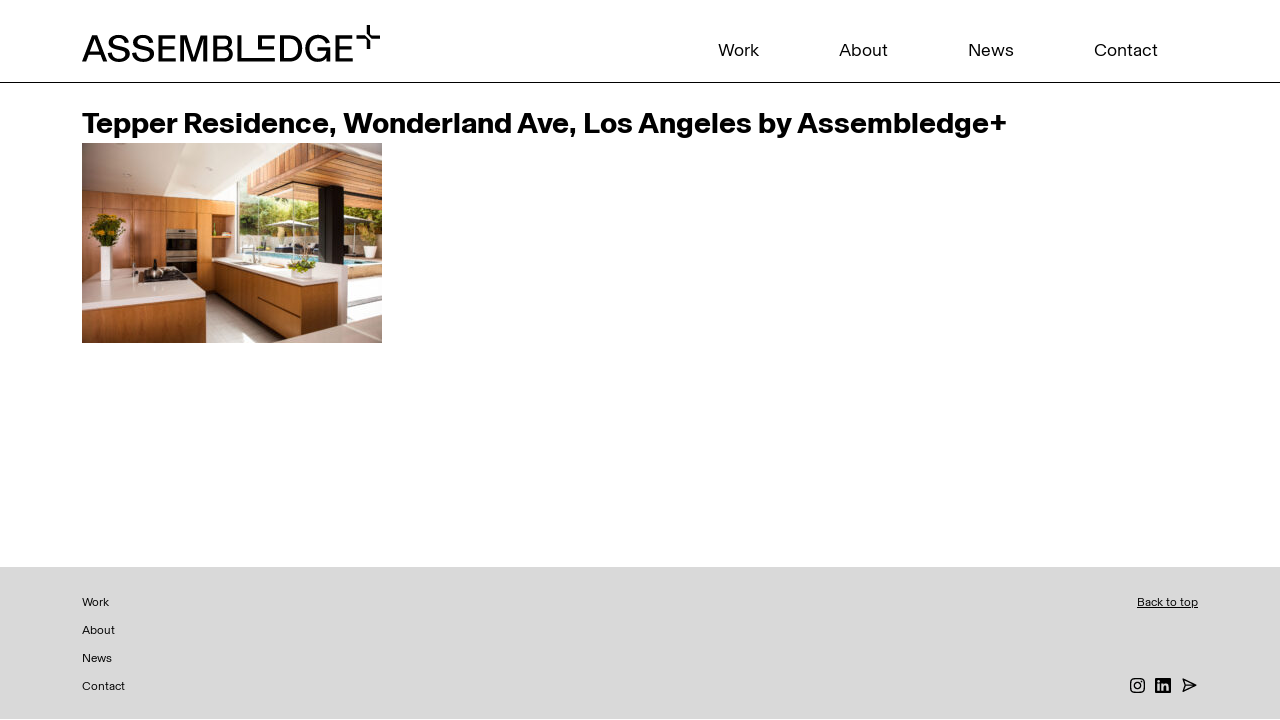

--- FILE ---
content_type: text/html; charset=UTF-8
request_url: https://www.assembledge.com/projects/wonderland-residence/tepper-residence-wonderland-ave-los-angeles-by-assembledge-50/
body_size: 9715
content:
<!DOCTYPE html>
<html lang="en" prefix="og: http://ogp.me/ns# fb: http://ogp.me/ns/fb#">
<head>
<meta charset="UTF-8">
<meta name="viewport" content="width=device-width, initial-scale=1, shrink-to-fit=no">

<link rel="profile" href="http://gmpg.org/xfn/11">
<link rel="pingback" href="https://www.assembledge.com/xmlrpc.php">
<!-- generics -->
<link rel="icon" href="https://www.assembledge.com/wp-content/themes/cleantheme-2024/img/favicon-32.png" sizes="32x32">
<link rel="icon" href="https://www.assembledge.com/wp-content/themes/cleantheme-2024/img/favicon-57.png" sizes="57x57">
<link rel="icon" href="https://www.assembledge.com/wp-content/themes/cleantheme-2024/img/favicon-76.png" sizes="76x76">
<link rel="icon" href="https://www.assembledge.com/wp-content/themes/cleantheme-2024/img/favicon-96.png" sizes="96x96">
<link rel="icon" href="https://www.assembledge.com/wp-content/themes/cleantheme-2024/img/favicon-128.png" sizes="128x128">
<link rel="icon" href="https://www.assembledge.com/wp-content/themes/cleantheme-2024/img/favicon-192.png" sizes="192x192">
<link rel="icon" href="https://www.assembledge.com/wp-content/themes/cleantheme-2024/img/favicon-228.png" sizes="228x228">

<!-- Android -->
<link rel="shortcut icon" sizes="196x196" href="https://www.assembledge.com/wp-content/themes/cleantheme-2024/img/favicon-196.png">

<!-- iOS -->
<link rel="apple-touch-icon" href="https://www.assembledge.com/wp-content/themes/cleantheme-2024/img/favicon-120.png" sizes="120x120">
<link rel="apple-touch-icon" href="https://www.assembledge.com/wp-content/themes/cleantheme-2024/img/favicon-152.png" sizes="152x152">
<link rel="apple-touch-icon" href="https://www.assembledge.com/wp-content/themes/cleantheme-2024/img/favicon-180.png" sizes="180x180">

<!-- Windows 8  IE 10 -->
<meta name="msapplication-TileColor" content="#FFFFFF">
<meta name="msapplication-TileImage" content="https://www.assembledge.com/wp-content/themes/cleantheme-2024/img/favicon-144.png">

<!-- Windows 8.1 + IE11 and above -->
<meta name="msapplication-config" content="https://assembledge.com/browserconfig.xml" />	
	
<link href="https://www.assembledge.com/wp-content/themes/cleantheme-2024/css/bootstrap.min.css" rel="stylesheet">
<link href="https://www.assembledge.com/wp-content/themes/cleantheme-2024/css/aos.css" rel="stylesheet">
<link href="https://www.assembledge.com/wp-content/themes/cleantheme-2024/css/font-awesome.css" rel="stylesheet">
<!-- <link href="=/css/custome.css" rel="stylesheet">
<link href="=/css/responsive.css" rel="stylesheet">   -->


<meta name='robots' content='index, follow, max-image-preview:large, max-snippet:-1, max-video-preview:-1' />

	<!-- This site is optimized with the Yoast SEO plugin v20.8 - https://yoast.com/wordpress/plugins/seo/ -->
	<title>Tepper Residence, Wonderland Ave, Los Angeles by Assembledge+ - Assembledge+</title>
	<link rel="canonical" href="https://www.assembledge.com/projects/wonderland-residence/tepper-residence-wonderland-ave-los-angeles-by-assembledge-50/" />
	<meta property="og:locale" content="en_US" />
	<meta property="og:type" content="article" />
	<meta property="og:title" content="Tepper Residence, Wonderland Ave, Los Angeles by Assembledge+ - Assembledge+" />
	<meta property="og:description" content="Tepper Residence, Wonderland Ave, Los Angeles by Assembledge+" />
	<meta property="og:url" content="https://www.assembledge.com/projects/wonderland-residence/tepper-residence-wonderland-ave-los-angeles-by-assembledge-50/" />
	<meta property="og:site_name" content="Assembledge+" />
	<meta property="article:publisher" content="https://www.facebook.com/assembledge" />
	<meta property="og:image" content="https://www.assembledge.com/projects/wonderland-residence/tepper-residence-wonderland-ave-los-angeles-by-assembledge-50" />
	<meta property="og:image:width" content="2048" />
	<meta property="og:image:height" content="1365" />
	<meta property="og:image:type" content="image/jpeg" />
	<meta name="twitter:card" content="summary_large_image" />
	<meta name="twitter:site" content="@assembledge" />
	<script type="application/ld+json" class="yoast-schema-graph">{"@context":"https://schema.org","@graph":[{"@type":"WebPage","@id":"https://www.assembledge.com/projects/wonderland-residence/tepper-residence-wonderland-ave-los-angeles-by-assembledge-50/","url":"https://www.assembledge.com/projects/wonderland-residence/tepper-residence-wonderland-ave-los-angeles-by-assembledge-50/","name":"Tepper Residence, Wonderland Ave, Los Angeles by Assembledge+ - Assembledge+","isPartOf":{"@id":"https://www.assembledge.com/#website"},"primaryImageOfPage":{"@id":"https://www.assembledge.com/projects/wonderland-residence/tepper-residence-wonderland-ave-los-angeles-by-assembledge-50/#primaryimage"},"image":{"@id":"https://www.assembledge.com/projects/wonderland-residence/tepper-residence-wonderland-ave-los-angeles-by-assembledge-50/#primaryimage"},"thumbnailUrl":"https://www.assembledge.com/wp-content/uploads/2016/06/Wonderland-6.jpg","datePublished":"2020-09-01T21:00:46+00:00","dateModified":"2020-09-01T21:00:46+00:00","breadcrumb":{"@id":"https://www.assembledge.com/projects/wonderland-residence/tepper-residence-wonderland-ave-los-angeles-by-assembledge-50/#breadcrumb"},"inLanguage":"en","potentialAction":[{"@type":"ReadAction","target":["https://www.assembledge.com/projects/wonderland-residence/tepper-residence-wonderland-ave-los-angeles-by-assembledge-50/"]}]},{"@type":"ImageObject","inLanguage":"en","@id":"https://www.assembledge.com/projects/wonderland-residence/tepper-residence-wonderland-ave-los-angeles-by-assembledge-50/#primaryimage","url":"https://www.assembledge.com/wp-content/uploads/2016/06/Wonderland-6.jpg","contentUrl":"https://www.assembledge.com/wp-content/uploads/2016/06/Wonderland-6.jpg","width":2048,"height":1365,"caption":"Tepper Residence, Wonderland Ave, Los Angeles by Assembledge+"},{"@type":"BreadcrumbList","@id":"https://www.assembledge.com/projects/wonderland-residence/tepper-residence-wonderland-ave-los-angeles-by-assembledge-50/#breadcrumb","itemListElement":[{"@type":"ListItem","position":1,"name":"Home","item":"https://www.assembledge.com/"},{"@type":"ListItem","position":2,"name":"Wonderland Park Residence","item":"https://www.assembledge.com/projects/wonderland-residence/"},{"@type":"ListItem","position":3,"name":"Tepper Residence, Wonderland Ave, Los Angeles by Assembledge+"}]},{"@type":"WebSite","@id":"https://www.assembledge.com/#website","url":"https://www.assembledge.com/","name":"Assembledge+","description":"Architecture, Interiors and Planning","publisher":{"@id":"https://www.assembledge.com/#organization"},"potentialAction":[{"@type":"SearchAction","target":{"@type":"EntryPoint","urlTemplate":"https://www.assembledge.com/?s={search_term_string}"},"query-input":"required name=search_term_string"}],"inLanguage":"en"},{"@type":"Organization","@id":"https://www.assembledge.com/#organization","name":"Assembledge+","url":"https://www.assembledge.com/","logo":{"@type":"ImageObject","inLanguage":"en","@id":"https://www.assembledge.com/#/schema/logo/image/","url":"https://www.assembledge.com/wp-content/uploads/2017/03/assembledge-logo.jpg","contentUrl":"https://www.assembledge.com/wp-content/uploads/2017/03/assembledge-logo.jpg","width":720,"height":360,"caption":"Assembledge+"},"image":{"@id":"https://www.assembledge.com/#/schema/logo/image/"},"sameAs":["https://www.facebook.com/assembledge","https://twitter.com/assembledge","https://www.instagram.com/assembledge","https://www.pinterest.com/assembledge"]}]}</script>
	<!-- / Yoast SEO plugin. -->


<link rel='dns-prefetch' href='//www.googletagmanager.com' />
<link rel="alternate" type="application/rss+xml" title="Assembledge+ &raquo; Feed" href="https://www.assembledge.com/feed/" />
<link rel="alternate" type="application/rss+xml" title="Assembledge+ &raquo; Comments Feed" href="https://www.assembledge.com/comments/feed/" />
		<!-- This site uses the Google Analytics by ExactMetrics plugin v7.20.1 - Using Analytics tracking - https://www.exactmetrics.com/ -->
							<script src="//www.googletagmanager.com/gtag/js?id=G-W0NYWZJ40J"  data-cfasync="false" data-wpfc-render="false" type="text/javascript" async></script>
			<script data-cfasync="false" data-wpfc-render="false" type="text/javascript">
				var em_version = '7.20.1';
				var em_track_user = true;
				var em_no_track_reason = '';
				
								var disableStrs = [
										'ga-disable-G-W0NYWZJ40J',
									];

				/* Function to detect opted out users */
				function __gtagTrackerIsOptedOut() {
					for (var index = 0; index < disableStrs.length; index++) {
						if (document.cookie.indexOf(disableStrs[index] + '=true') > -1) {
							return true;
						}
					}

					return false;
				}

				/* Disable tracking if the opt-out cookie exists. */
				if (__gtagTrackerIsOptedOut()) {
					for (var index = 0; index < disableStrs.length; index++) {
						window[disableStrs[index]] = true;
					}
				}

				/* Opt-out function */
				function __gtagTrackerOptout() {
					for (var index = 0; index < disableStrs.length; index++) {
						document.cookie = disableStrs[index] + '=true; expires=Thu, 31 Dec 2099 23:59:59 UTC; path=/';
						window[disableStrs[index]] = true;
					}
				}

				if ('undefined' === typeof gaOptout) {
					function gaOptout() {
						__gtagTrackerOptout();
					}
				}
								window.dataLayer = window.dataLayer || [];

				window.ExactMetricsDualTracker = {
					helpers: {},
					trackers: {},
				};
				if (em_track_user) {
					function __gtagDataLayer() {
						dataLayer.push(arguments);
					}

					function __gtagTracker(type, name, parameters) {
						if (!parameters) {
							parameters = {};
						}

						if (parameters.send_to) {
							__gtagDataLayer.apply(null, arguments);
							return;
						}

						if (type === 'event') {
														parameters.send_to = exactmetrics_frontend.v4_id;
							var hookName = name;
							if (typeof parameters['event_category'] !== 'undefined') {
								hookName = parameters['event_category'] + ':' + name;
							}

							if (typeof ExactMetricsDualTracker.trackers[hookName] !== 'undefined') {
								ExactMetricsDualTracker.trackers[hookName](parameters);
							} else {
								__gtagDataLayer('event', name, parameters);
							}
							
						} else {
							__gtagDataLayer.apply(null, arguments);
						}
					}

					__gtagTracker('js', new Date());
					__gtagTracker('set', {
						'developer_id.dNDMyYj': true,
											});
										__gtagTracker('config', 'G-W0NYWZJ40J', {"forceSSL":"true"} );
															window.gtag = __gtagTracker;										(function () {
						/* https://developers.google.com/analytics/devguides/collection/analyticsjs/ */
						/* ga and __gaTracker compatibility shim. */
						var noopfn = function () {
							return null;
						};
						var newtracker = function () {
							return new Tracker();
						};
						var Tracker = function () {
							return null;
						};
						var p = Tracker.prototype;
						p.get = noopfn;
						p.set = noopfn;
						p.send = function () {
							var args = Array.prototype.slice.call(arguments);
							args.unshift('send');
							__gaTracker.apply(null, args);
						};
						var __gaTracker = function () {
							var len = arguments.length;
							if (len === 0) {
								return;
							}
							var f = arguments[len - 1];
							if (typeof f !== 'object' || f === null || typeof f.hitCallback !== 'function') {
								if ('send' === arguments[0]) {
									var hitConverted, hitObject = false, action;
									if ('event' === arguments[1]) {
										if ('undefined' !== typeof arguments[3]) {
											hitObject = {
												'eventAction': arguments[3],
												'eventCategory': arguments[2],
												'eventLabel': arguments[4],
												'value': arguments[5] ? arguments[5] : 1,
											}
										}
									}
									if ('pageview' === arguments[1]) {
										if ('undefined' !== typeof arguments[2]) {
											hitObject = {
												'eventAction': 'page_view',
												'page_path': arguments[2],
											}
										}
									}
									if (typeof arguments[2] === 'object') {
										hitObject = arguments[2];
									}
									if (typeof arguments[5] === 'object') {
										Object.assign(hitObject, arguments[5]);
									}
									if ('undefined' !== typeof arguments[1].hitType) {
										hitObject = arguments[1];
										if ('pageview' === hitObject.hitType) {
											hitObject.eventAction = 'page_view';
										}
									}
									if (hitObject) {
										action = 'timing' === arguments[1].hitType ? 'timing_complete' : hitObject.eventAction;
										hitConverted = mapArgs(hitObject);
										__gtagTracker('event', action, hitConverted);
									}
								}
								return;
							}

							function mapArgs(args) {
								var arg, hit = {};
								var gaMap = {
									'eventCategory': 'event_category',
									'eventAction': 'event_action',
									'eventLabel': 'event_label',
									'eventValue': 'event_value',
									'nonInteraction': 'non_interaction',
									'timingCategory': 'event_category',
									'timingVar': 'name',
									'timingValue': 'value',
									'timingLabel': 'event_label',
									'page': 'page_path',
									'location': 'page_location',
									'title': 'page_title',
								};
								for (arg in args) {
																		if (!(!args.hasOwnProperty(arg) || !gaMap.hasOwnProperty(arg))) {
										hit[gaMap[arg]] = args[arg];
									} else {
										hit[arg] = args[arg];
									}
								}
								return hit;
							}

							try {
								f.hitCallback();
							} catch (ex) {
							}
						};
						__gaTracker.create = newtracker;
						__gaTracker.getByName = newtracker;
						__gaTracker.getAll = function () {
							return [];
						};
						__gaTracker.remove = noopfn;
						__gaTracker.loaded = true;
						window['__gaTracker'] = __gaTracker;
					})();
									} else {
										console.log("");
					(function () {
						function __gtagTracker() {
							return null;
						}

						window['__gtagTracker'] = __gtagTracker;
						window['gtag'] = __gtagTracker;
					})();
									}
			</script>
				<!-- / Google Analytics by ExactMetrics -->
				<!-- This site uses the Google Analytics by MonsterInsights plugin v8.15 - Using Analytics tracking - https://www.monsterinsights.com/ -->
							<script src="//www.googletagmanager.com/gtag/js?id=UA-156488684-1"  data-cfasync="false" data-wpfc-render="false" type="text/javascript" async></script>
			<script data-cfasync="false" data-wpfc-render="false" type="text/javascript">
				var mi_version = '8.15';
				var mi_track_user = true;
				var mi_no_track_reason = '';
				
								var disableStrs = [
															'ga-disable-UA-156488684-1',
									];

				/* Function to detect opted out users */
				function __gtagTrackerIsOptedOut() {
					for (var index = 0; index < disableStrs.length; index++) {
						if (document.cookie.indexOf(disableStrs[index] + '=true') > -1) {
							return true;
						}
					}

					return false;
				}

				/* Disable tracking if the opt-out cookie exists. */
				if (__gtagTrackerIsOptedOut()) {
					for (var index = 0; index < disableStrs.length; index++) {
						window[disableStrs[index]] = true;
					}
				}

				/* Opt-out function */
				function __gtagTrackerOptout() {
					for (var index = 0; index < disableStrs.length; index++) {
						document.cookie = disableStrs[index] + '=true; expires=Thu, 31 Dec 2099 23:59:59 UTC; path=/';
						window[disableStrs[index]] = true;
					}
				}

				if ('undefined' === typeof gaOptout) {
					function gaOptout() {
						__gtagTrackerOptout();
					}
				}
								window.dataLayer = window.dataLayer || [];

				window.MonsterInsightsDualTracker = {
					helpers: {},
					trackers: {},
				};
				if (mi_track_user) {
					function __gtagDataLayer() {
						dataLayer.push(arguments);
					}

					function __gtagTracker(type, name, parameters) {
						if (!parameters) {
							parameters = {};
						}

						if (parameters.send_to) {
							__gtagDataLayer.apply(null, arguments);
							return;
						}

						if (type === 'event') {
							
														parameters.send_to = monsterinsights_frontend.ua;
							__gtagDataLayer(type, name, parameters);
													} else {
							__gtagDataLayer.apply(null, arguments);
						}
					}

					__gtagTracker('js', new Date());
					__gtagTracker('set', {
						'developer_id.dZGIzZG': true,
											});
															__gtagTracker('config', 'UA-156488684-1', {"forceSSL":"true","link_attribution":"true"} );
										window.gtag = __gtagTracker;										(function () {
						/* https://developers.google.com/analytics/devguides/collection/analyticsjs/ */
						/* ga and __gaTracker compatibility shim. */
						var noopfn = function () {
							return null;
						};
						var newtracker = function () {
							return new Tracker();
						};
						var Tracker = function () {
							return null;
						};
						var p = Tracker.prototype;
						p.get = noopfn;
						p.set = noopfn;
						p.send = function () {
							var args = Array.prototype.slice.call(arguments);
							args.unshift('send');
							__gaTracker.apply(null, args);
						};
						var __gaTracker = function () {
							var len = arguments.length;
							if (len === 0) {
								return;
							}
							var f = arguments[len - 1];
							if (typeof f !== 'object' || f === null || typeof f.hitCallback !== 'function') {
								if ('send' === arguments[0]) {
									var hitConverted, hitObject = false, action;
									if ('event' === arguments[1]) {
										if ('undefined' !== typeof arguments[3]) {
											hitObject = {
												'eventAction': arguments[3],
												'eventCategory': arguments[2],
												'eventLabel': arguments[4],
												'value': arguments[5] ? arguments[5] : 1,
											}
										}
									}
									if ('pageview' === arguments[1]) {
										if ('undefined' !== typeof arguments[2]) {
											hitObject = {
												'eventAction': 'page_view',
												'page_path': arguments[2],
											}
										}
									}
									if (typeof arguments[2] === 'object') {
										hitObject = arguments[2];
									}
									if (typeof arguments[5] === 'object') {
										Object.assign(hitObject, arguments[5]);
									}
									if ('undefined' !== typeof arguments[1].hitType) {
										hitObject = arguments[1];
										if ('pageview' === hitObject.hitType) {
											hitObject.eventAction = 'page_view';
										}
									}
									if (hitObject) {
										action = 'timing' === arguments[1].hitType ? 'timing_complete' : hitObject.eventAction;
										hitConverted = mapArgs(hitObject);
										__gtagTracker('event', action, hitConverted);
									}
								}
								return;
							}

							function mapArgs(args) {
								var arg, hit = {};
								var gaMap = {
									'eventCategory': 'event_category',
									'eventAction': 'event_action',
									'eventLabel': 'event_label',
									'eventValue': 'event_value',
									'nonInteraction': 'non_interaction',
									'timingCategory': 'event_category',
									'timingVar': 'name',
									'timingValue': 'value',
									'timingLabel': 'event_label',
									'page': 'page_path',
									'location': 'page_location',
									'title': 'page_title',
								};
								for (arg in args) {
																		if (!(!args.hasOwnProperty(arg) || !gaMap.hasOwnProperty(arg))) {
										hit[gaMap[arg]] = args[arg];
									} else {
										hit[arg] = args[arg];
									}
								}
								return hit;
							}

							try {
								f.hitCallback();
							} catch (ex) {
							}
						};
						__gaTracker.create = newtracker;
						__gaTracker.getByName = newtracker;
						__gaTracker.getAll = function () {
							return [];
						};
						__gaTracker.remove = noopfn;
						__gaTracker.loaded = true;
						window['__gaTracker'] = __gaTracker;
					})();
									} else {
										console.log("");
					(function () {
						function __gtagTracker() {
							return null;
						}

						window['__gtagTracker'] = __gtagTracker;
						window['gtag'] = __gtagTracker;
					})();
									}
			</script>
				<!-- / Google Analytics by MonsterInsights -->
		<script type="text/javascript">
window._wpemojiSettings = {"baseUrl":"https:\/\/s.w.org\/images\/core\/emoji\/14.0.0\/72x72\/","ext":".png","svgUrl":"https:\/\/s.w.org\/images\/core\/emoji\/14.0.0\/svg\/","svgExt":".svg","source":{"concatemoji":"https:\/\/www.assembledge.com\/wp-includes\/js\/wp-emoji-release.min.js?ver=1675299205"}};
/*! This file is auto-generated */
!function(e,a,t){var n,r,o,i=a.createElement("canvas"),p=i.getContext&&i.getContext("2d");function s(e,t){p.clearRect(0,0,i.width,i.height),p.fillText(e,0,0);e=i.toDataURL();return p.clearRect(0,0,i.width,i.height),p.fillText(t,0,0),e===i.toDataURL()}function c(e){var t=a.createElement("script");t.src=e,t.defer=t.type="text/javascript",a.getElementsByTagName("head")[0].appendChild(t)}for(o=Array("flag","emoji"),t.supports={everything:!0,everythingExceptFlag:!0},r=0;r<o.length;r++)t.supports[o[r]]=function(e){if(p&&p.fillText)switch(p.textBaseline="top",p.font="600 32px Arial",e){case"flag":return s("\ud83c\udff3\ufe0f\u200d\u26a7\ufe0f","\ud83c\udff3\ufe0f\u200b\u26a7\ufe0f")?!1:!s("\ud83c\uddfa\ud83c\uddf3","\ud83c\uddfa\u200b\ud83c\uddf3")&&!s("\ud83c\udff4\udb40\udc67\udb40\udc62\udb40\udc65\udb40\udc6e\udb40\udc67\udb40\udc7f","\ud83c\udff4\u200b\udb40\udc67\u200b\udb40\udc62\u200b\udb40\udc65\u200b\udb40\udc6e\u200b\udb40\udc67\u200b\udb40\udc7f");case"emoji":return!s("\ud83e\udef1\ud83c\udffb\u200d\ud83e\udef2\ud83c\udfff","\ud83e\udef1\ud83c\udffb\u200b\ud83e\udef2\ud83c\udfff")}return!1}(o[r]),t.supports.everything=t.supports.everything&&t.supports[o[r]],"flag"!==o[r]&&(t.supports.everythingExceptFlag=t.supports.everythingExceptFlag&&t.supports[o[r]]);t.supports.everythingExceptFlag=t.supports.everythingExceptFlag&&!t.supports.flag,t.DOMReady=!1,t.readyCallback=function(){t.DOMReady=!0},t.supports.everything||(n=function(){t.readyCallback()},a.addEventListener?(a.addEventListener("DOMContentLoaded",n,!1),e.addEventListener("load",n,!1)):(e.attachEvent("onload",n),a.attachEvent("onreadystatechange",function(){"complete"===a.readyState&&t.readyCallback()})),(e=t.source||{}).concatemoji?c(e.concatemoji):e.wpemoji&&e.twemoji&&(c(e.twemoji),c(e.wpemoji)))}(window,document,window._wpemojiSettings);
</script>
<style type="text/css">
img.wp-smiley,
img.emoji {
	display: inline !important;
	border: none !important;
	box-shadow: none !important;
	height: 1em !important;
	width: 1em !important;
	margin: 0 0.07em !important;
	vertical-align: -0.1em !important;
	background: none !important;
	padding: 0 !important;
}
</style>
	<link rel='stylesheet' id='wp-block-library-css' href='https://www.assembledge.com/wp-includes/css/dist/block-library/style.min.css?ver=1678407757' type='text/css' media='all' />
<link rel='stylesheet' id='classic-theme-styles-css' href='https://www.assembledge.com/wp-includes/css/classic-themes.min.css?ver=1676321419' type='text/css' media='all' />
<style id='global-styles-inline-css' type='text/css'>
body{--wp--preset--color--black: #000000;--wp--preset--color--cyan-bluish-gray: #abb8c3;--wp--preset--color--white: #ffffff;--wp--preset--color--pale-pink: #f78da7;--wp--preset--color--vivid-red: #cf2e2e;--wp--preset--color--luminous-vivid-orange: #ff6900;--wp--preset--color--luminous-vivid-amber: #fcb900;--wp--preset--color--light-green-cyan: #7bdcb5;--wp--preset--color--vivid-green-cyan: #00d084;--wp--preset--color--pale-cyan-blue: #8ed1fc;--wp--preset--color--vivid-cyan-blue: #0693e3;--wp--preset--color--vivid-purple: #9b51e0;--wp--preset--gradient--vivid-cyan-blue-to-vivid-purple: linear-gradient(135deg,rgba(6,147,227,1) 0%,rgb(155,81,224) 100%);--wp--preset--gradient--light-green-cyan-to-vivid-green-cyan: linear-gradient(135deg,rgb(122,220,180) 0%,rgb(0,208,130) 100%);--wp--preset--gradient--luminous-vivid-amber-to-luminous-vivid-orange: linear-gradient(135deg,rgba(252,185,0,1) 0%,rgba(255,105,0,1) 100%);--wp--preset--gradient--luminous-vivid-orange-to-vivid-red: linear-gradient(135deg,rgba(255,105,0,1) 0%,rgb(207,46,46) 100%);--wp--preset--gradient--very-light-gray-to-cyan-bluish-gray: linear-gradient(135deg,rgb(238,238,238) 0%,rgb(169,184,195) 100%);--wp--preset--gradient--cool-to-warm-spectrum: linear-gradient(135deg,rgb(74,234,220) 0%,rgb(151,120,209) 20%,rgb(207,42,186) 40%,rgb(238,44,130) 60%,rgb(251,105,98) 80%,rgb(254,248,76) 100%);--wp--preset--gradient--blush-light-purple: linear-gradient(135deg,rgb(255,206,236) 0%,rgb(152,150,240) 100%);--wp--preset--gradient--blush-bordeaux: linear-gradient(135deg,rgb(254,205,165) 0%,rgb(254,45,45) 50%,rgb(107,0,62) 100%);--wp--preset--gradient--luminous-dusk: linear-gradient(135deg,rgb(255,203,112) 0%,rgb(199,81,192) 50%,rgb(65,88,208) 100%);--wp--preset--gradient--pale-ocean: linear-gradient(135deg,rgb(255,245,203) 0%,rgb(182,227,212) 50%,rgb(51,167,181) 100%);--wp--preset--gradient--electric-grass: linear-gradient(135deg,rgb(202,248,128) 0%,rgb(113,206,126) 100%);--wp--preset--gradient--midnight: linear-gradient(135deg,rgb(2,3,129) 0%,rgb(40,116,252) 100%);--wp--preset--duotone--dark-grayscale: url('#wp-duotone-dark-grayscale');--wp--preset--duotone--grayscale: url('#wp-duotone-grayscale');--wp--preset--duotone--purple-yellow: url('#wp-duotone-purple-yellow');--wp--preset--duotone--blue-red: url('#wp-duotone-blue-red');--wp--preset--duotone--midnight: url('#wp-duotone-midnight');--wp--preset--duotone--magenta-yellow: url('#wp-duotone-magenta-yellow');--wp--preset--duotone--purple-green: url('#wp-duotone-purple-green');--wp--preset--duotone--blue-orange: url('#wp-duotone-blue-orange');--wp--preset--font-size--small: 13px;--wp--preset--font-size--medium: 20px;--wp--preset--font-size--large: 36px;--wp--preset--font-size--x-large: 42px;--wp--preset--spacing--20: 0.44rem;--wp--preset--spacing--30: 0.67rem;--wp--preset--spacing--40: 1rem;--wp--preset--spacing--50: 1.5rem;--wp--preset--spacing--60: 2.25rem;--wp--preset--spacing--70: 3.38rem;--wp--preset--spacing--80: 5.06rem;--wp--preset--shadow--natural: 6px 6px 9px rgba(0, 0, 0, 0.2);--wp--preset--shadow--deep: 12px 12px 50px rgba(0, 0, 0, 0.4);--wp--preset--shadow--sharp: 6px 6px 0px rgba(0, 0, 0, 0.2);--wp--preset--shadow--outlined: 6px 6px 0px -3px rgba(255, 255, 255, 1), 6px 6px rgba(0, 0, 0, 1);--wp--preset--shadow--crisp: 6px 6px 0px rgba(0, 0, 0, 1);}:where(.is-layout-flex){gap: 0.5em;}body .is-layout-flow > .alignleft{float: left;margin-inline-start: 0;margin-inline-end: 2em;}body .is-layout-flow > .alignright{float: right;margin-inline-start: 2em;margin-inline-end: 0;}body .is-layout-flow > .aligncenter{margin-left: auto !important;margin-right: auto !important;}body .is-layout-constrained > .alignleft{float: left;margin-inline-start: 0;margin-inline-end: 2em;}body .is-layout-constrained > .alignright{float: right;margin-inline-start: 2em;margin-inline-end: 0;}body .is-layout-constrained > .aligncenter{margin-left: auto !important;margin-right: auto !important;}body .is-layout-constrained > :where(:not(.alignleft):not(.alignright):not(.alignfull)){max-width: var(--wp--style--global--content-size);margin-left: auto !important;margin-right: auto !important;}body .is-layout-constrained > .alignwide{max-width: var(--wp--style--global--wide-size);}body .is-layout-flex{display: flex;}body .is-layout-flex{flex-wrap: wrap;align-items: center;}body .is-layout-flex > *{margin: 0;}:where(.wp-block-columns.is-layout-flex){gap: 2em;}.has-black-color{color: var(--wp--preset--color--black) !important;}.has-cyan-bluish-gray-color{color: var(--wp--preset--color--cyan-bluish-gray) !important;}.has-white-color{color: var(--wp--preset--color--white) !important;}.has-pale-pink-color{color: var(--wp--preset--color--pale-pink) !important;}.has-vivid-red-color{color: var(--wp--preset--color--vivid-red) !important;}.has-luminous-vivid-orange-color{color: var(--wp--preset--color--luminous-vivid-orange) !important;}.has-luminous-vivid-amber-color{color: var(--wp--preset--color--luminous-vivid-amber) !important;}.has-light-green-cyan-color{color: var(--wp--preset--color--light-green-cyan) !important;}.has-vivid-green-cyan-color{color: var(--wp--preset--color--vivid-green-cyan) !important;}.has-pale-cyan-blue-color{color: var(--wp--preset--color--pale-cyan-blue) !important;}.has-vivid-cyan-blue-color{color: var(--wp--preset--color--vivid-cyan-blue) !important;}.has-vivid-purple-color{color: var(--wp--preset--color--vivid-purple) !important;}.has-black-background-color{background-color: var(--wp--preset--color--black) !important;}.has-cyan-bluish-gray-background-color{background-color: var(--wp--preset--color--cyan-bluish-gray) !important;}.has-white-background-color{background-color: var(--wp--preset--color--white) !important;}.has-pale-pink-background-color{background-color: var(--wp--preset--color--pale-pink) !important;}.has-vivid-red-background-color{background-color: var(--wp--preset--color--vivid-red) !important;}.has-luminous-vivid-orange-background-color{background-color: var(--wp--preset--color--luminous-vivid-orange) !important;}.has-luminous-vivid-amber-background-color{background-color: var(--wp--preset--color--luminous-vivid-amber) !important;}.has-light-green-cyan-background-color{background-color: var(--wp--preset--color--light-green-cyan) !important;}.has-vivid-green-cyan-background-color{background-color: var(--wp--preset--color--vivid-green-cyan) !important;}.has-pale-cyan-blue-background-color{background-color: var(--wp--preset--color--pale-cyan-blue) !important;}.has-vivid-cyan-blue-background-color{background-color: var(--wp--preset--color--vivid-cyan-blue) !important;}.has-vivid-purple-background-color{background-color: var(--wp--preset--color--vivid-purple) !important;}.has-black-border-color{border-color: var(--wp--preset--color--black) !important;}.has-cyan-bluish-gray-border-color{border-color: var(--wp--preset--color--cyan-bluish-gray) !important;}.has-white-border-color{border-color: var(--wp--preset--color--white) !important;}.has-pale-pink-border-color{border-color: var(--wp--preset--color--pale-pink) !important;}.has-vivid-red-border-color{border-color: var(--wp--preset--color--vivid-red) !important;}.has-luminous-vivid-orange-border-color{border-color: var(--wp--preset--color--luminous-vivid-orange) !important;}.has-luminous-vivid-amber-border-color{border-color: var(--wp--preset--color--luminous-vivid-amber) !important;}.has-light-green-cyan-border-color{border-color: var(--wp--preset--color--light-green-cyan) !important;}.has-vivid-green-cyan-border-color{border-color: var(--wp--preset--color--vivid-green-cyan) !important;}.has-pale-cyan-blue-border-color{border-color: var(--wp--preset--color--pale-cyan-blue) !important;}.has-vivid-cyan-blue-border-color{border-color: var(--wp--preset--color--vivid-cyan-blue) !important;}.has-vivid-purple-border-color{border-color: var(--wp--preset--color--vivid-purple) !important;}.has-vivid-cyan-blue-to-vivid-purple-gradient-background{background: var(--wp--preset--gradient--vivid-cyan-blue-to-vivid-purple) !important;}.has-light-green-cyan-to-vivid-green-cyan-gradient-background{background: var(--wp--preset--gradient--light-green-cyan-to-vivid-green-cyan) !important;}.has-luminous-vivid-amber-to-luminous-vivid-orange-gradient-background{background: var(--wp--preset--gradient--luminous-vivid-amber-to-luminous-vivid-orange) !important;}.has-luminous-vivid-orange-to-vivid-red-gradient-background{background: var(--wp--preset--gradient--luminous-vivid-orange-to-vivid-red) !important;}.has-very-light-gray-to-cyan-bluish-gray-gradient-background{background: var(--wp--preset--gradient--very-light-gray-to-cyan-bluish-gray) !important;}.has-cool-to-warm-spectrum-gradient-background{background: var(--wp--preset--gradient--cool-to-warm-spectrum) !important;}.has-blush-light-purple-gradient-background{background: var(--wp--preset--gradient--blush-light-purple) !important;}.has-blush-bordeaux-gradient-background{background: var(--wp--preset--gradient--blush-bordeaux) !important;}.has-luminous-dusk-gradient-background{background: var(--wp--preset--gradient--luminous-dusk) !important;}.has-pale-ocean-gradient-background{background: var(--wp--preset--gradient--pale-ocean) !important;}.has-electric-grass-gradient-background{background: var(--wp--preset--gradient--electric-grass) !important;}.has-midnight-gradient-background{background: var(--wp--preset--gradient--midnight) !important;}.has-small-font-size{font-size: var(--wp--preset--font-size--small) !important;}.has-medium-font-size{font-size: var(--wp--preset--font-size--medium) !important;}.has-large-font-size{font-size: var(--wp--preset--font-size--large) !important;}.has-x-large-font-size{font-size: var(--wp--preset--font-size--x-large) !important;}
.wp-block-navigation a:where(:not(.wp-element-button)){color: inherit;}
:where(.wp-block-columns.is-layout-flex){gap: 2em;}
.wp-block-pullquote{font-size: 1.5em;line-height: 1.6;}
</style>
<link rel='stylesheet' id='myfonts_webfonts_328693-css' href='https://www.assembledge.com/wp-content/plugins/assembledge_fontkit/assembledge_fontkit.css?ver=1654273113' type='text/css' media='all' />
<link rel='stylesheet' id='nrci_methods-css' href='https://www.assembledge.com/wp-content/plugins/no-right-click-images-plugin/no-right-click-images.css?ver=1686032377' type='text/css' media='all' />
<link rel='stylesheet' id='cleantheme3-style-css' href='https://www.assembledge.com/wp-content/themes/cleantheme-2024/style.css?ver=1709276851' type='text/css' media='all' />
<link rel='stylesheet' id='cleantheme3-custom-style-css' href='https://www.assembledge.com/wp-content/themes/cleantheme-2024/css/custome.css?ver=1724101475' type='text/css' media='all' />
<link rel='stylesheet' id='cleantheme3-responsive-style-css' href='https://www.assembledge.com/wp-content/themes/cleantheme-2024/css/responsive.css?ver=1709276928' type='text/css' media='all' />
<script type='text/javascript' src='https://www.assembledge.com/wp-content/plugins/google-analytics-dashboard-for-wp/assets/js/frontend-gtag.min.js?ver=1697056783' id='exactmetrics-frontend-script-js'></script>
<script data-cfasync="false" data-wpfc-render="false" type="text/javascript" id='exactmetrics-frontend-script-js-extra'>/* <![CDATA[ */
var exactmetrics_frontend = {"js_events_tracking":"true","download_extensions":"zip,mp3,mpeg,pdf,docx,pptx,xlsx,rar","inbound_paths":"[{\"path\":\"\\\/go\\\/\",\"label\":\"affiliate\"},{\"path\":\"\\\/recommend\\\/\",\"label\":\"affiliate\"}]","home_url":"https:\/\/www.assembledge.com","hash_tracking":"false","v4_id":"G-W0NYWZJ40J"};/* ]]> */
</script>
<script type='text/javascript' src='https://www.assembledge.com/wp-content/plugins/google-analytics-for-wordpress/assets/js/frontend-gtag.min.js?ver=1686032362' id='monsterinsights-frontend-script-js'></script>
<script data-cfasync="false" data-wpfc-render="false" type="text/javascript" id='monsterinsights-frontend-script-js-extra'>/* <![CDATA[ */
var monsterinsights_frontend = {"js_events_tracking":"true","download_extensions":"doc,pdf,ppt,zip,xls,docx,pptx,xlsx","inbound_paths":"[{\"path\":\"\\\/go\\\/\",\"label\":\"affiliate\"},{\"path\":\"\\\/recommend\\\/\",\"label\":\"affiliate\"}]","home_url":"https:\/\/www.assembledge.com","hash_tracking":"false","ua":"UA-156488684-1","v4_id":""};/* ]]> */
</script>
<script type='text/javascript' id='nrci_methods-js-extra'>
/* <![CDATA[ */
var nrci_opts = {"gesture":"N","drag":"Y","touch":"N","admin":"Y"};
/* ]]> */
</script>
<script type='text/javascript' src='https://www.assembledge.com/wp-content/plugins/no-right-click-images-plugin/no-right-click-images.js?ver=1686032377' id='nrci_methods-js'></script>

<!-- Google Analytics snippet added by Site Kit -->
<script type='text/javascript' src='https://www.googletagmanager.com/gtag/js?id=UA-249324758-1' id='google_gtagjs-js' async></script>
<script type='text/javascript' id='google_gtagjs-js-after'>
window.dataLayer = window.dataLayer || [];function gtag(){dataLayer.push(arguments);}
gtag('set', 'linker', {"domains":["www.assembledge.com"]} );
gtag("js", new Date());
gtag("set", "developer_id.dZTNiMT", true);
gtag("config", "UA-249324758-1", {"anonymize_ip":true});
gtag("config", "GT-K4TL9XZ");
</script>

<!-- End Google Analytics snippet added by Site Kit -->
<link rel="https://api.w.org/" href="https://www.assembledge.com/wp-json/" /><link rel="alternate" type="application/json" href="https://www.assembledge.com/wp-json/wp/v2/media/3189" /><link rel="EditURI" type="application/rsd+xml" title="RSD" href="https://www.assembledge.com/xmlrpc.php?rsd" />
<link rel="wlwmanifest" type="application/wlwmanifest+xml" href="https://www.assembledge.com/wp-includes/wlwmanifest.xml" />
<meta name="generator" content="WordPress 6.2.8" />
<link rel='shortlink' href='https://www.assembledge.com/?p=3189' />
<link rel="alternate" type="application/json+oembed" href="https://www.assembledge.com/wp-json/oembed/1.0/embed?url=https%3A%2F%2Fwww.assembledge.com%2Fprojects%2Fwonderland-residence%2Ftepper-residence-wonderland-ave-los-angeles-by-assembledge-50%2F" />
<link rel="alternate" type="text/xml+oembed" href="https://www.assembledge.com/wp-json/oembed/1.0/embed?url=https%3A%2F%2Fwww.assembledge.com%2Fprojects%2Fwonderland-residence%2Ftepper-residence-wonderland-ave-los-angeles-by-assembledge-50%2F&#038;format=xml" />
<meta name="generator" content="Site Kit by Google 1.111.0" /><style type="text/css">.recentcomments a{display:inline !important;padding:0 !important;margin:0 !important;}</style><style type='text/css'></style>
<!-- START - Open Graph and Twitter Card Tags 3.3.0 -->
 <!-- Facebook Open Graph -->
  <meta property="og:locale" content="en"/>
  <meta property="og:site_name" content="Assembledge+"/>
  <meta property="og:title" content="Tepper Residence, Wonderland Ave, Los Angeles by Assembledge+ - Assembledge+"/>
  <meta property="og:url" content="https://www.assembledge.com/projects/wonderland-residence/tepper-residence-wonderland-ave-los-angeles-by-assembledge-50/"/>
  <meta property="og:type" content="article"/>
  <meta property="og:description" content="Tepper Residence, Wonderland Ave, Los Angeles by Assembledge+"/>
  <meta property="og:image" content="https://www.assembledge.com/wp-content/uploads/2023/06/page_card_assembledge_1.jpg"/>
  <meta property="og:image:url" content="https://www.assembledge.com/wp-content/uploads/2023/06/page_card_assembledge_1.jpg"/>
  <meta property="og:image:secure_url" content="https://www.assembledge.com/wp-content/uploads/2023/06/page_card_assembledge_1.jpg"/>
  <meta property="article:publisher" content="https://www.facebook.com/assembledge/"/>
 <!-- Google+ / Schema.org -->
 <!-- Twitter Cards -->
  <meta name="twitter:title" content="Tepper Residence, Wonderland Ave, Los Angeles by Assembledge+ - Assembledge+"/>
  <meta name="twitter:url" content="https://www.assembledge.com/projects/wonderland-residence/tepper-residence-wonderland-ave-los-angeles-by-assembledge-50/"/>
  <meta name="twitter:description" content="Tepper Residence, Wonderland Ave, Los Angeles by Assembledge+"/>
  <meta name="twitter:image" content="https://www.assembledge.com/wp-content/uploads/2023/06/page_card_assembledge_1.jpg"/>
  <meta name="twitter:card" content="summary_large_image"/>
  <meta name="twitter:site" content="@assembledge"/>
 <!-- SEO -->
 <!-- Misc. tags -->
 <!-- is_singular | yoast_seo -->
<!-- END - Open Graph and Twitter Card Tags 3.3.0 -->
	

</head>
<body class="attachment attachment-template-default single single-attachment postid-3189 attachmentid-3189 attachment-jpeg" >

<div class="preloader" id="preloader">
    <div class="loader"></div>
</div>




	

					             
            			<!-- back to top -->
<div id="section1-top"></div>



<!-- header -->
 
    <div class="header relative-header dark-header">


    <div class="container">
        <div class="row">
            <div class="col-12">
                <nav class="navbar navbar-expand-md navbar-light align-items-end">
                    <a class="navbar-brand" href="https://www.assembledge.com">

                         <img src="https://www.assembledge.com/wp-content/themes/cleantheme-2024/img/logo-black.svg" class="img-fluid h-logo" alt="Assembledge+">
                       
                    </a>
                    <button class="navbar-toggler" type="button" data-bs-toggle="collapse" data-bs-target="#navbarSupportedContent" aria-controls="navbarSupportedContent" aria-expanded="false" aria-label="Toggle navigation">
                        <span>
                            <svg xmlns="http://www.w3.org/2000/svg" width="30" height="30" fill="currentColor" class="bi bi-list" viewBox="0 0 16 16">
                                <path fill-rule="evenodd" d="M2.5 12a.5.5 0 0 1 .5-.5h10a.5.5 0 0 1 0 1H3a.5.5 0 0 1-.5-.5zm0-4a.5.5 0 0 1 .5-.5h10a.5.5 0 0 1 0 1H3a.5.5 0 0 1-.5-.5zm0-4a.5.5 0 0 1 .5-.5h10a.5.5 0 0 1 0 1H3a.5.5 0 0 1-.5-.5z"/>
                            </svg>
                        </span>
                    </button>
                    <div class="collapse navbar-collapse" id="navbarSupportedContent">
                    	<div class="d-md-none d-block">
		                    <button class="navbar-toggler-close" type="button" data-bs-toggle="collapse" data-bs-target="#navbarSupportedContent" aria-controls="navbarSupportedContent" aria-expanded="true" aria-label="Toggle navigation">
		                        <span>
		                            <svg xmlns="http://www.w3.org/2000/svg" width="30" height="30" fill="currentColor" class="bi bi-x" viewBox="0 0 16 16">
		                                <path d="M4.646 4.646a.5.5 0 0 1 .708 0L8 7.293l2.646-2.647a.5.5 0 0 1 .708.708L8.707 8l2.647 2.646a.5.5 0 0 1-.708.708L8 8.707l-2.646 2.647a.5.5 0 0 1-.708-.708L7.293 8 4.646 5.354a.5.5 0 0 1 0-.708z"/>
		                            </svg>
		                        </span>
		                    </button>
                    	</div>
                         <ul class="navbar-nav ms-auto align-items-center">
                            <li class="nav-item">
                                <a class="nav-link" href="https://www.assembledge.com/featured-projects/">Work</a>
                            </li>
                            <li class="nav-item">
                                <a class="nav-link" href="https://www.assembledge.com/about/">About</a>
                            </li>
                            <li class="nav-item">
                                <a class="nav-link" href="https://www.assembledge.com/news/">News</a>
                            </li>
                            <li class="nav-item">
                                <a class="nav-link" href="https://www.assembledge.com/contact/">Contact</a>
                            </li>
                        </ul>
	                    <div class="res-menu-bottom-part d-md-none d-block">
	                    	<div class="social mb-3">
								<a href="https://www.instagram.com/assembledge" target="_blank">
									<img src="https://www.assembledge.com/wp-content/themes/cleantheme-2024/img/icon/instagram.svg" class="img-fluid" alt="Instagram">
								</a>
								<a href="https://www.linkedin.com/company/assembledge-"  target="_blank">
									<img src="https://www.assembledge.com/wp-content/themes/cleantheme-2024/img/icon/linkedin.svg" class="img-fluid" alt="Linkedin">
								</a>
								<a href="mailto:info@assembledge.com"  target="_blank">
									<img src="https://www.assembledge.com/wp-content/themes/cleantheme-2024/img/icon/send.svg" class="img-fluid" alt="Email">
								</a>
							</div>
	                    	<img src="https://www.assembledge.com/wp-content/themes/cleantheme-2024/img/logo-black.svg" class="img-fluid h-logo" alt="Assembledge+">
	                    </div>
                    </div>
                </nav>
            </div>
        </div>
    </div>
</div>

<!-- content area -->
<div class="min-height-with-header-footer">
	<div class="container">
		<div class="in-sec-pad ">
			<div class="row">
				


                                        <h3 class="p-ft-36 bold mb-0" style="padsding-bottom:30px;">Tepper Residence, Wonderland Ave, Los Angeles by Assembledge+</h3>
                                      
       


                                      
                                            <p class="attachment"><a href='https://www.assembledge.com/wp-content/uploads/2016/06/Wonderland-6.jpg'><img width="300" height="200" src="https://www.assembledge.com/wp-content/uploads/2016/06/Wonderland-6-300x200.jpg" class="attachment-medium size-medium" alt="" decoding="async" loading="lazy" srcset="https://www.assembledge.com/wp-content/uploads/2016/06/Wonderland-6-300x200.jpg 300w, https://www.assembledge.com/wp-content/uploads/2016/06/Wonderland-6-768x512.jpg 768w, https://www.assembledge.com/wp-content/uploads/2016/06/Wonderland-6-1024x683.jpg 1024w, https://www.assembledge.com/wp-content/uploads/2016/06/Wonderland-6-590x392.jpg 590w, https://www.assembledge.com/wp-content/uploads/2016/06/Wonderland-6-1180x784.jpg 1180w, https://www.assembledge.com/wp-content/uploads/2016/06/Wonderland-6-496x331.jpg 496w, https://www.assembledge.com/wp-content/uploads/2016/06/Wonderland-6-680x453.jpg 680w, https://www.assembledge.com/wp-content/uploads/2016/06/Wonderland-6.jpg 2048w" sizes="(max-width: 300px) 100vw, 300px" /></a></p>
                
            </div>
        </div>
    </div>
</div>

<!-- footer -->
<div class="section section-footer">
	<div id="footer-text">
	<div class="footer dark-footer-bg">  
			<div class="container">
				<div class="row">
					<div class="col-lg-6 col-7">
						<img src="https://www.assembledge.com/wp-content/themes/cleantheme-2024/img/logo-black.svg" class="img-fluid mb-4 d-lg-none d-block footer-logo" alt="Assembledge+">
						<div class="footer-links fade-in">
							<p><a href="https://www.assembledge.com/featured-projects/">Work</a></p>
							<p><a href="https://www.assembledge.com/about/">About</a></p>
							<p><a href="https://www.assembledge.com/news/">News</a></p>
							<p><a href="https://www.assembledge.com/contact/">Contact</a></p>
						</div>
					</div>
					<div class="col-lg-6 col-5 text-end">
						<div class="vertical-flex h-100 fade-in">
							<p><a href="#section1-top" class="text-decoration-underline d-lg-block d-none">Back to top</a></p>
							<div class="social mb-2">
								<a href="https://www.instagram.com/assembledge" target="_blank">
									<img src="https://www.assembledge.com/wp-content/themes/cleantheme-2024/img/icon/instagram.svg" class="img-fluid" alt="Instagram">
								</a>
								<a href="https://www.linkedin.com/company/assembledge-"  target="_blank">
									<img src="https://www.assembledge.com/wp-content/themes/cleantheme-2024/img/icon/linkedin.svg" class="img-fluid" alt="Linkedin">
								</a>
								<a href="mailto:info@assembledge.com"  target="_blank">
									<img src="https://www.assembledge.com/wp-content/themes/cleantheme-2024/img/icon/send.svg" class="img-fluid" alt="Email">
								</a>
							</div>
						</div>
					</div>
				</div>
			</div>
		</div>
	</div>
</div>
					


<script src="https://www.assembledge.com/wp-content/themes/cleantheme-2024/js/jquery-1.11.1.js"></script>
<script src="https://www.assembledge.com/wp-content/themes/cleantheme-2024/js/bootstrap.bundle.min.js"></script>
<script src="https://www.assembledge.com/wp-content/themes/cleantheme-2024/js/aos.js"></script>
<script src="https://www.assembledge.com/wp-content/themes/cleantheme-2024/js/my.js"></script>
<script>
    document.addEventListener("DOMContentLoaded", function () {
        function handleImageLoad(image, loaderContainer) {
            image.onload = function () {
                loaderContainer.style.display = 'none';
            };
        }


        // For the first carousel
        var slider1 = new bootstrap.Carousel(document.getElementById('slider1'), {
	        interval: 7000, // Adjust the interval time (in milliseconds) as needed
	        pause: 'false'  // Pause on hover
	    });
        var loaderContainersSlider1 = document.querySelectorAll('#slider1 .loader-container');

        loaderContainersSlider1.forEach(function (loaderContainer, index) {
            var imageSlider1 = new Image();
            var autoSlideImgSlider1 = document.querySelector(`#slider1 .carousel-item:nth-child(${index + 1}) .auto-slide-img`);
            
            loaderContainer.style.display = 'flex';

            handleImageLoad(imageSlider1, loaderContainer);

            imageSlider1.src = autoSlideImgSlider1.style.backgroundImage.replace(/url\(['"]?(.*?)['"]?\)/i, "$1");
        });


        // For the second carousel
        var slider2 = new bootstrap.Carousel(document.getElementById('project-slider'), {
		    interval: false // Disable automatic sliding
		});
        var loaderContainersSlider2 = document.querySelectorAll('#project-slider .loader-container');

        loaderContainersSlider2.forEach(function (loaderContainer, index) {
            var imageSlider2 = new Image();
            var autoSlideImgSlider2 = document.querySelector(`#project-slider .carousel-item:nth-child(${index + 1}) .project-img`);
            
            loaderContainer.style.display = 'flex';

            handleImageLoad(imageSlider2, loaderContainer);

            imageSlider2.src = autoSlideImgSlider2.style.backgroundImage.replace(/url\(['"]?(.*?)['"]?\)/i, "$1");
        });
    });
</script>
<script type='text/javascript' src='https://www.assembledge.com/wp-content/themes/cleantheme-2024/js/navigation.js?ver=1709276854' id='cleantheme3-navigation-js'></script>
<script type='text/javascript' src='https://www.assembledge.com/wp-content/themes/cleantheme-2024/js/skip-link-focus-fix.js?ver=1709276820' id='cleantheme3-skip-link-focus-fix-js'></script>
</body>
</html>


--- FILE ---
content_type: image/svg+xml
request_url: https://www.assembledge.com/wp-content/themes/cleantheme-2024/img/logo-black.svg
body_size: 1746
content:
<?xml version="1.0" encoding="utf-8"?>
<!-- Generator: Adobe Illustrator 28.2.0, SVG Export Plug-In . SVG Version: 6.00 Build 0)  -->
<svg version="1.1" id="Layer_1" xmlns="http://www.w3.org/2000/svg" xmlns:xlink="http://www.w3.org/1999/xlink" x="0px" y="0px"
	 viewBox="0 0 579 72" style="enable-background:new 0 0 579 72;" xml:space="preserve">
<g>
	<path d="M19.5,20.1L0,71.1h8L13,57.9h23l5,13.2h8l-19.5-51H19.5z M24.4,26.8l9.2,24.7H15.2L24.4,26.8z"/>
	<path d="M85.2,44.7c-2.2-1-5-1.9-8.2-2.6l-7.1-1.6c-2.3-0.5-4.2-1-5.5-1.6c-1.4-0.6-2.4-1.3-3.2-2.2c-0.7-0.9-1.1-2-1.1-3.4
		c0-1.5,0.4-2.8,1.3-4.1c0.9-1.2,2.1-2.2,3.8-2.9c1.6-0.7,3.5-1.1,5.7-1.1c2.2,0,4.1,0.4,5.8,1.2c1.7,0.8,3.1,1.9,4.1,3.4
		c1,1.5,1.7,3.3,1.9,5.4l8.2-1.1c-0.4-3-1.5-5.7-3.2-7.9c-1.7-2.2-3.9-4-6.8-5.2c-2.9-1.2-6.3-1.8-10-1.8s-7,0.6-9.9,1.9
		s-5.2,3-6.9,5.2c-1.6,2.2-2.5,4.8-2.5,7.5c0,2.7,0.7,4.9,2,6.7c1.3,1.8,3.1,3.3,5.4,4.3c2.3,1.1,5,2,8.2,2.7l7.1,1.6
		c2.4,0.5,4.3,1.1,5.7,1.7c1.4,0.6,2.4,1.4,3.1,2.4c0.7,1,1,2.2,1,3.8c0,1.8-0.5,3.3-1.6,4.7c-1.1,1.4-2.5,2.4-4.4,3.1
		c-1.8,0.7-3.9,1.1-6.2,1.1c-2.6,0-4.9-0.5-6.9-1.4c-2-0.9-3.6-2.3-4.9-4.2c-1.3-1.9-2-4.2-2.3-6.9L50,54.5c0.4,3.9,1.6,7.1,3.6,9.7
		c2,2.6,4.6,4.6,7.7,5.8h0C64.4,71.4,68,72,71.9,72c3.7,0,7.2-0.6,10.4-1.9c3.2-1.3,5.7-3.1,7.6-5.6c1.9-2.4,2.8-5.3,2.8-8.6
		c0-2.8-0.7-5.1-2-6.9C89.3,47.2,87.5,45.8,85.2,44.7z"/>
	<path d="M132.6,44.7c-2.2-1-5-1.9-8.2-2.6l-7.1-1.6c-2.3-0.5-4.2-1-5.5-1.6c-1.4-0.6-2.4-1.3-3.2-2.2c-0.7-0.9-1.1-2-1.1-3.4
		c0-1.5,0.4-2.8,1.3-4.1c0.9-1.2,2.1-2.2,3.8-2.9c1.6-0.7,3.5-1.1,5.7-1.1c2.2,0,4.1,0.4,5.8,1.2c1.7,0.8,3.1,1.9,4.1,3.4
		c1,1.5,1.7,3.3,1.9,5.4l8.2-1.1c-0.4-3-1.5-5.7-3.2-7.9c-1.7-2.2-3.9-4-6.8-5.2c-2.9-1.2-6.3-1.8-10-1.8c-3.7,0-7,0.6-9.9,1.9
		c-2.9,1.2-5.2,3-6.9,5.2c-1.6,2.2-2.5,4.8-2.5,7.5c0,2.7,0.7,4.9,2,6.7c1.3,1.8,3.1,3.3,5.4,4.3c2.3,1.1,5,2,8.2,2.7l7.1,1.6
		c2.4,0.5,4.3,1.1,5.7,1.7c1.4,0.6,2.4,1.4,3.1,2.4c0.7,1,1,2.2,1,3.8c0,1.8-0.5,3.3-1.6,4.7c-1.1,1.4-2.5,2.4-4.4,3.1
		c-1.8,0.7-3.9,1.1-6.2,1.1c-2.6,0-4.9-0.5-6.9-1.4c-2-0.9-3.6-2.3-4.9-4.2c-1.3-1.9-2-4.2-2.3-6.9l-8.1,1.1
		c0.4,3.9,1.6,7.1,3.6,9.7c2,2.6,4.6,4.6,7.7,5.8h0c3.1,1.3,6.7,1.9,10.6,1.9c3.7,0,7.2-0.6,10.4-1.9c3.2-1.3,5.7-3.1,7.6-5.6
		c1.9-2.4,2.8-5.3,2.8-8.6c0-2.8-0.7-5.1-2-6.9C136.6,47.2,134.8,45.8,132.6,44.7z"/>
	<polygon points="156,47.8 179.3,47.8 179.3,41.2 156,41.2 156,26.8 180.9,26.8 180.9,20.1 148.3,20.1 148.3,71.1 181.8,71.1 
		181.8,64.5 156,64.5 	"/>
	<path d="M216.7,63.1l-13.4-43h-12.7v51h7.5V39c0-1.5,0-3.1-0.1-4.8c0-1.7-0.1-3.2-0.1-4.7c0-0.5,0-1.3-0.1-2.5l0.1-0.1l14.2,44.1
		h8.9L235.5,27l0.1,0.1c-0.1,1.4-0.1,2.4-0.1,3.1c-0.1,3.3-0.1,6.3-0.1,8.9v32.1h7.5v-51h-12.8L216.7,63.1z"/>
	<path d="M288,46.4c-1.3-0.9-2.7-1.6-4.2-2v-0.1c1.3-0.5,2.5-1.3,3.6-2.3c1.1-1.1,1.9-2.4,2.6-3.9c0.6-1.5,0.9-3.2,0.9-5
		c0-2.8-0.6-5.2-1.9-7.2c-1.3-1.9-3.1-3.4-5.5-4.3c-2.4-0.9-5.1-1.4-8.3-1.4h-20.6h0v51H276c3.7,0,6.8-0.6,9.3-1.9
		c2.5-1.3,4.3-3,5.4-5.2c1.2-2.2,1.8-4.7,1.8-7.4c0-2.4-0.4-4.5-1.3-6.2C290.4,48.6,289.3,47.3,288,46.4z M262.3,26.6h12.8
		c1.7,0,3.2,0.3,4.4,0.8c1.3,0.5,2.2,1.3,2.9,2.4c0.7,1.1,1,2.4,1,4c0,1.8-0.3,3.2-1,4.4s-1.6,2-2.9,2.6h0c-1.3,0.6-2.9,0.9-4.8,0.9
		h-12.4V26.6z M284,60.5c-0.6,1.3-1.6,2.3-3,3c-1.4,0.7-3.1,1.1-5.2,1.1h-13.5V47.8h13.1c2.2,0,4,0.3,5.5,1c1.4,0.7,2.5,1.6,3.2,2.9
		c0.7,1.2,1,2.7,1,4.4C284.9,57.8,284.6,59.2,284,60.5z"/>
	<polygon points="309.3,20.1 301.6,20.1 301.6,71.1 374.1,71.1 374.1,64.4 309.3,64.4 	"/>
	<polygon points="349.2,47.8 372.5,47.8 372.5,41.2 349.2,41.2 349.2,26.8 374.1,26.8 374.1,20.1 341.5,20.1 341.5,47.8 348,47.8 	
		"/>
	<path d="M415.7,23.1c-3.7-2-8.1-3-13.3-3h-18.5v51h18.5c5.2,0,9.6-1,13.3-3.1s6.5-5,8.5-8.9c1.9-3.8,2.9-8.4,2.9-13.7
		c0-5.2-1-9.8-2.9-13.6C422.2,28.1,419.4,25.2,415.7,23.1z M417.3,55.5c-1.2,2.8-3,5-5.5,6.6v0c-2.5,1.5-5.6,2.3-9.4,2.3h-10.7V26.8
		h10.7c3.8,0,6.9,0.7,9.4,2.3c2.5,1.5,4.3,3.7,5.5,6.5c1.2,2.8,1.8,6.1,1.8,10C419.1,49.4,418.5,52.7,417.3,55.5z"/>
	<path d="M456.9,50h17c-0.1,3.1-0.7,5.9-2,8.2c-1.3,2.3-3.1,4.1-5.4,5.4c-2.3,1.3-4.9,1.9-8.2,1.9c-3.3,0-6.2-0.8-8.8-2.4
		c-2.6-1.6-4.6-3.9-6.1-6.9c-1.5-3-2.2-6.6-2.2-10.6c0-3.9,0.7-7.4,2.2-10.4c1.5-3,3.5-5.3,6.1-7c2.6-1.6,5.5-2.5,8.8-2.5
		c2.7,0,5,0.5,7,1.4c2,1,3.6,2.2,4.9,3.8c1.3,1.6,2.2,3.4,2.8,5.3l7.8-2.1c-0.8-2.5-2.2-4.9-4.1-7.2c-1.9-2.3-4.4-4.2-7.5-5.6
		c-3.1-1.5-6.8-2.2-11-2.2c-5,0-9.4,1.1-13.1,3.3c-3.8,2.2-6.7,5.3-8.8,9.3c-2.1,4-3.1,8.5-3.1,13.7c0,5.2,1,9.8,3.1,13.8
		c2.1,4,4.9,7.1,8.6,9.3l0,0c3.6,2.2,7.8,3.3,12.4,3.3c2.8,0,5.4-0.4,7.6-1.1c2.2-0.8,4.1-1.7,5.7-3c1.6-1.2,2.8-2.6,3.7-4.1h0.1
		v7.3h7.1V43.4h-24.5V50z"/>
	<polygon points="499.4,47.8 522.6,47.8 522.6,41.2 499.4,41.2 499.4,26.8 524.3,26.8 524.3,20.1 491.7,20.1 491.7,71.1 525.2,71.1 
		525.2,64.5 499.4,64.5 	"/>
	<path d="M532.4,20.1v6.7h16.9c1.7,0,3.1,1.4,3.1,3.1v17h6.7V30.2l-10-10.1H532.4z"/>
	<path d="M562,20.1c-1.7,0-3.1-1.4-3.1-3.1V0h-6.7v16.8l10,10.1H579v-6.7H562z"/>
</g>
</svg>
